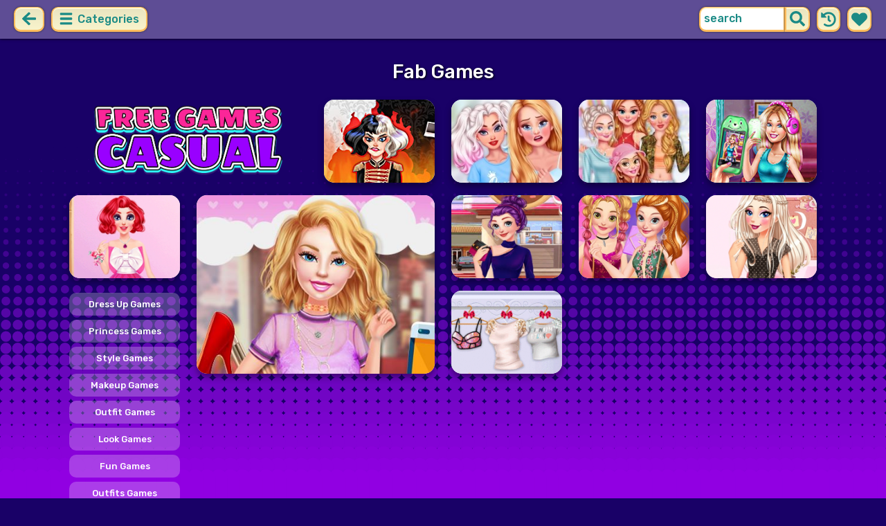

--- FILE ---
content_type: text/html; charset=UTF-8
request_url: https://freegamescasual.com/fab-games.html
body_size: 7030
content:
<!DOCTYPE html>
<html dir="ltr" xml:lang="en" lang="en">

<head>

    <title>Fab Games | FreeGamesCasual.com</title>

    <meta http-equiv="Content-Type" content="text/html; charset=UTF-8">
        <meta name="description" content="Casual Fab Games on FreeGamesCasual.com. ">
        <link rel="canonical" href="https://freegamescasual.com/fab-games.html">
    <meta property="og:title" content="Fab Games | FreeGamesCasual.com">
    <meta property="og:description" content="Casual Fab Games on FreeGamesCasual.com. ">
    <meta property="og:type" content="website">
    <meta property="og:site_name" content="FreeGamesCasual.com">
    <meta property="og:url" content="https://freegamescasual.com/fab-games.html">
    <meta property="og:image" content="https://freegamescasual.com/images/website-freegamescasual/logo-girl.png">

    <meta property="sg:type" content="portal">
    <meta name="viewport" content="width=device-width, initial-scale=1.0, shrink-to-fit=no, viewport-fit=cover">
    <meta name="apple-mobile-web-app-title" content="FreeGamesCasual.com">
    <meta name="application-name" content="FreeGamesCasual.com">

    <link rel="image_src" href="https://freegamescasual.com/images/website-freegamescasual/logo-girl.png">
    <meta name="apple-touch-fullscreen" content="yes">
    <meta name="mobile-web-app-capable" content="yes">

        <link rel="preconnect" href="https://fonts.gstatic.com" crossorigin="">
    <link rel="preload" href="https://fonts.googleapis.com/css?family=Rubik:500&display=swap" as="style" onload="this.onload=null;this.rel='stylesheet'">
    <noscript>
        <link rel="stylesheet" href="https://fonts.googleapis.com/css?family=Rubik:500&display=swap">
    </noscript>
    <link rel="preconnect" href="https://www.googletagmanager.com" crossorigin="">
    <link rel="preconnect" href="https://cdn.witchhut.com/" crossorigin="">
    <link rel="preconnect" href="https://static.witchhut.com/" crossorigin="">
    <link rel="preconnect" href="https://cdn.taptapkit.com/" crossorigin="">

    


<!-- Google tag (gtag.js) -->
<script async src="https://www.googletagmanager.com/gtag/js?id=G-971C7K6X7T"></script>
<script>
  window.dataLayer = window.dataLayer || [];
  function gtag(){dataLayer.push(arguments);}
  /*
  gtag('consent', 'default', {
    'ad_storage': 'denied',
    'analytics_storage': 'denied'
  });
  */
  gtag('js', new Date());
  gtag('config', 'G-971C7K6X7T');
</script>


                    <link rel="alternate" hreflang="x-default" href="https://freegamescasual.com/fab-games.html">
        
            <link rel="shortcut icon" href="https://freegamescasual.com/images/website-freegamescasual/favicon.ico" type="image/x-icon">
    <link href="https://freegamescasual.com/css/base.css?1666352795" rel="stylesheet" type="text/css">
<link href="https://freegamescasual.com/css/base-freegamescasual.css?1670422203" rel="stylesheet" type="text/css">
    <script>var SITE_URL = 'https://freegamescasual.com', PLATFORM = 'desktop', AUDIENCE = 'girls', FAVORITES_COOKIE_NAME = 'favgames'; </script>
    <script src="https://freegamescasual.com/js/jquery.min.js"></script>
    <script src="https://freegamescasual.com/js/functions.js?1749217005"></script>

    
    
<script src="https://freegamescasual.com/js/lazysizes.min.js"></script>
        <script>window.googletag = window.googletag || {cmd: []};</script>
<script async src="https://securepubads.g.doubleclick.net/tag/js/gpt.js"></script>
<script>
	var interstitialSlot;
	googletag.cmd.push(function() {

	interstitialSlot = googletag.defineOutOfPageSlot('/4244160/witch_interstitial', googletag.enums.OutOfPageFormat.INTERSTITIAL).setTargeting('sid', 'freegamescasual.com');
    if (interstitialSlot) {
      interstitialSlot.addService(googletag.pubads());
      
	googletag.pubads().addEventListener('slotOnload', function(event) {
	if (interstitialSlot === event.slot) {
	  console.log('_interload_');
	}
	});
	}

    

	if(typeof isPaidUser !== 'undefined' && isPaidUser) googletag.pubads().setTargeting('cpg', isPaidUser);
	//googletag.pubads().set("page_url", window.location.href);
    	//googletag.pubads().enableLazyLoad({ fetchMarginPercent: 100,  renderMarginPercent: 0});
    googletag.pubads().enableSingleRequest();
	googletag.enableServices();
  });
</script>
    

<script async src="https://fundingchoicesmessages.google.com/i/pub-4384771068963781?ers=1" nonce="8WZN8xexBQ1kEsHXOex3BQ"></script><script nonce="8WZN8xexBQ1kEsHXOex3BQ">(function() {function signalGooglefcPresent() {if (!window.frames['googlefcPresent']) {if (document.body) {const iframe = document.createElement('iframe'); iframe.style = 'width: 0; height: 0; border: none; z-index: -1000; left: -1000px; top: -1000px;'; iframe.style.display = 'none'; iframe.name = 'googlefcPresent'; document.body.appendChild(iframe);} else {setTimeout(signalGooglefcPresent, 0);}}}signalGooglefcPresent();})();</script>

</head>

<body class="freegamescasual girls desktop masonry list category season4">

    <script type="application/ld+json">
            {
                "@context": "https://schema.org/",
                "@type": "WebSite",
                "name": "FreeGamesCasual.com",
                "url": "https://freegamescasual.com/",
                "image": "https://freegamescasual.com/images/website-freegamescasual/logo-girl.png",
                "inLanguage": "en"
            }
        </script>
        <script type="application/ld+json">
            {
                "@context": "https://schema.org",
                "@type": "BreadcrumbList",
                "itemListElement": [{
                    "@type": "ListItem",
                    "position": 1,
                    "item": {
                        "@id": "https://freegamescasual.com/",
                        "name": "Casual Games For Girls"
                    }
                }, {
                    "@type": "ListItem",
                    "position": 2,
                    "item": {
                        "@id": "https://freegamescasual.com/fab-games.html",
                        "name": "Fab Games"
                    }
                }]
            }
        </script>
        <script type="application/ld+json">
            {
                "@context": "https://schema.org",
                "@type": "ItemList",
                "itemListOrder": "http://schema.org/ItemListOrderAscending",
                "numberOfItems": 10,
                "itemListElement": [
                    {"@type": "ListItem","position": 1,"name": "From Basic to #Fab Villain Makeover","url": "https://freegamescasual.com/game/from-basic-to-fab-villain-makeover.html"},{"@type": "ListItem","position": 2,"name": "BFFs Getting Over A Breakup","url": "https://freegamescasual.com/game/bffs-getting-over-a-breakup.html"},{"@type": "ListItem","position": 3,"name": "Princesses New Seasons New Trends","url": "https://freegamescasual.com/game/princesses-new-seasons-new-trends.html"},{"@type": "ListItem","position": 4,"name": "Ellie - Life in luxury","url": "https://freegamescasual.com/game/ellie-life-in-luxury.html"},{"@type": "ListItem","position": 5,"name": "Ellie Fab Selfie","url": "https://freegamescasual.com/game/ellie-fab-selfie.html"},{"@type": "ListItem","position": 6,"name": "From Nerd To Fab Prom Edition","url": "https://freegamescasual.com/game/from-nerd-to-fab-prom-edition.html"},{"@type": "ListItem","position": 7,"name": "Paparazzi Diva: Ariel","url": "https://freegamescasual.com/game/paparazzi-diva-ariel.html"},{"@type": "ListItem","position": 8,"name": "Disney Dresses Haul","url": "https://freegamescasual.com/game/disney-dresses-haul.html"},{"@type": "ListItem","position": 9,"name": "Elsa's Style Week","url": "https://freegamescasual.com/game/elsas-style-week.html"},{"@type": "ListItem","position": 10,"name": "Princess Glittery Party","url": "https://freegamescasual.com/game/princess-glittery-party.html"}                    ]
        }
        </script>

<div id="page">
<header>
    		<a href="https://freegamescasual.com/" id="b-back-header" class="button tab-left ico left" onclick="if( document.referrer.indexOf(window.location.hostname) >= 0 && history.length > 2 ) {history.go(-1); return false;}">
		<svg xmlns="http://www.w3.org/2000/svg" viewBox="0 0 448 512"><path class="ico-bg" d="M257.5 445.1l-22.2 22.2c-9.4 9.4-24.6 9.4-33.9 0L7 273c-9.4-9.4-9.4-24.6 0-33.9L201.4 44.7c9.4-9.4 24.6-9.4 33.9 0l22.2 22.2c9.5 9.5 9.3 25-.4 34.3L136.6 216H424c13.3 0 24 10.7 24 24v32c0 13.3-10.7 24-24 24H136.6l120.5 114.8c9.8 9.3 10 24.8.4 34.3z"></path></svg>	
		</a>
    
        <div id="menu1" class="menu left">
        <nav>
            <span class="button text menu-title ico"><svg xmlns="http://www.w3.org/2000/svg" viewBox="0 0 448 512">
<path class="ico-bg" d="M405,216H44c-13.3,0-24,10.7-24,24v32c0,13.3,10.7,24,24,24l361,0c13.3,0,24-10.7,24-24v-32C429,226.7,418.3,216,405,216z"/>
<path class="ico-bg" d="M405,55.9H44c-13.3,0-24,10.7-24,24v32c0,13.3,10.7,24,24,24l361,0c13.3,0,24-10.7,24-24v-32C429,66.6,418.3,55.9,405,55.9z"/>
<path class="ico-bg" d="M405,376.1H44c-13.3,0-24,10.7-24,24v32c0,13.3,10.7,24,24,24l361,0c13.3,0,24-10.7,24-24v-32C429,386.8,418.3,376.1,405,376.1z"/>
</svg>
 Categories</span>
            <ul>
                                        <li><a href="https://freegamescasual.com/new-games.html"
               class="menu-slug-new ico"><svg xmlns="http://www.w3.org/2000/svg" viewBox="0 0 40 40" ><path fill="#FFFFFF" d="m24.3 40c-0.6 0-1.3-0.1-1.9-0.2-1-0.3-1.9-0.8-2.5-1.3-0.6 0.5-1.5 0.9-2.5 1.3-0.6 0.2-1.2 0.2-1.9 0.2-1.6 0-3-0.5-3.6-0.6l-0.2-0.1c-4.7-1.6-14-14.6-11.2-24.6 1.2-4.2 5.6-8.6 12.5-8.6h0.2c1.2 0.1 2.4 0.3 3.5 0.7-0.1-1.4-0.7-6.5-0.7-6.5l8.3 0.4-0.1 0.9c2-1 4.3-1.6 6.9-1.6h0.7c0.3 0 2-0.1 2-0.1h2.2v2.4 0.1c-0.1 2.1-0.6 4.1-1.5 5.9 2.6 1.8 4.1 4.3 4.6 6.2 2.8 9.9-6.5 23-11.2 24.6l-0.2 0.1c-0.4 0.4-1.8 0.8-3.4 0.8z"/><path fill="#995F44" d="m18.6 4.4 3.1 0.2-1 7s-1.5 0-1.5-0.2c0.1-0.2-0.6-7-0.6-7z"/><path fill="#14B6A4" d="m32.6 4.2v-0.2s-1.7 0.1-1.9 0.1c-4-0.2-7.2 1-9.5 4.4-0.4 0.8-1 2.4-1.5 3.1 0 0.1 2 0.3 4.1 0.5 3.4-2.3 6.3-4.8 8.8-7.9z"/><path fill="#008E8F" d="m23.9 12c1.7 0.3 3.6 0.5 4.4 0.9 2.7-1.9 4.2-5.4 4.5-8.7-2.7 3.1-5.6 5.6-8.9 7.8z"/><path fill="#FC5458" d="m20.3 11.6v22.4c-0.6 0.5-1.4 1.7-3 2.2-1.9 0.5-3.9-0.4-4-0.4-3.6-1.2-11.3-12.2-9-20.1 0.7-2.6 3.7-6.5 9.5-6.5 1.7 0.2 3.5 0.7 4.9 1.7 0.4 0.5 0.8 0.7 1.6 0.7z"/><path fill="#FC5458" d="m20.3 11.6v22.4c-0.6 0.5-1.4 1.7-3 2.2-1.9 0.5-3.9-0.4-4-0.4-3.6-1.2-11.3-12.2-9-20.1 0.7-2.6 3.7-6.5 9.5-6.5 1.7 0.2 3.5 0.7 4.9 1.7 0.4 0.5 0.8 0.7 1.6 0.7z"/><path fill="#DD2C2C" d="m19.5 11.6v22.4c0.6 0.5 1.4 1.7 3 2.2 1.9 0.5 3.9-0.4 4-0.4 3.5-1.2 11.2-12.1 8.9-20.1-0.7-2.6-3.8-6.5-9.5-6.5-1.7 0.2-3.5 0.7-4.9 1.7-0.3 0.5-0.7 0.7-1.5 0.7z"/></svg>
 New Games</a>
        </li>
                <li><a href="https://freegamescasual.com/top-rated-games.html"
               class="menu-slug-top-rated ico"><svg xmlns="http://www.w3.org/2000/svg" fill="#1a8a85" viewBox="0 0 512 512"><path d="M466.27 286.7C475.04 271.84 480 256 480 236.85c0-44.015-37.218-85.58-85.82-85.58H357.7c4.92-12.8 8.85-28.13 8.85-46.54C366.55 31.936 328.86 0 271.28 0c-61.607 0-58.093 94.933-71.76 108.6-22.747 22.747-49.615 66.447-68.76 83.4H32c-17.673 0-32 14.327-32 32v240c0 17.673 14.327 32 32 32h64c14.893 0 27.408-10.174 30.978-23.95 44.51 1 75.06 39.94 177.802 39.94H327c77.117 0 111.986-39.423 112.94-95.33 13.32-18.425 20.3-43.122 17.34-67 9.854-18.452 13.664-40.343 9-63zm-61.75 53.83c12.56 21.13 1.26 49.4-13.94 57.57 7.7 48.78-17.608 65.9-53.12 65.9h-37.82C228 464 181.61 426.17 128 426.17V240h10.92c28.36 0 67.98-70.9 94.54-97.46 28.36-28.36 18.9-75.63 37.82-94.54 47.27 0 47.27 32.98 47.27 56.73 0 39.17-28.36 56.72-28.36 94.54h104c21.1 0 37.73 18.9 37.82 37.82.1 18.9-12.82 37.8-22.27 37.8 13.49 14.555 16.37 45.236-5.2 65.62zM88 432c0 13.255-10.745 24-24 24s-24-10.745-24-24 10.745-24 24-24 24 10.745 24 24z"/></svg> Top Rated</a>
        </li>
                <li><a href="https://freegamescasual.com/most-played-games.html"
               class="menu-slug-most-played ico"><svg xmlns="http://www.w3.org/2000/svg" fill="#1a8a85" viewBox="0 0 448 512"><path d="M323.56 51.2c-20.8 19.3-39.58 39.6-56.22 59.97C240.08 73.62 206.28 35.53 168 0 69.74 91.17 0 209.96 0 281.6 0 408.85 100.3 512 224 512s224-103.15 224-230.4c0-53.27-51.98-163.14-124.44-230.4zM304.1 391.85C282.43 407 255.72 416 226.86 416 154.7 416 96 368.26 96 290.75c0-38.6 24.3-72.63 72.8-130.75 6.93 7.98 98.83 125.34 98.83 125.34l58.63-66.88c4.14 6.85 7.9 13.55 11.27 19.97 27.35 52.2 15.8 118.97-33.43 153.42z"/></svg>  Most Played</a>
        </li>
                                                            <li><a href="https://freegamescasual.com/exclusive-games.html" class="menu-slug-exclusive"><img
                                    src="https://freegamescasual.com/images/menu-icons/ico-freegamescasual.png"
                                    alt="Exclusive" width="26" height="24">Exclusive</a></li>
                                        <li><a href="https://freegamescasual.com/princesses-games.html" class="menu-slug-princesses"><img
                                    src="https://freegamescasual.com/images/menu-icons/ico-freegamescasual.png"
                                    alt="Princesses" width="26" height="24">Princesses</a></li>
                                        <li><a href="https://freegamescasual.com/dress-up-games.html" class="menu-slug-dress-up"><img
                                    src="https://freegamescasual.com/images/menu-icons/ico-freegamescasual.png"
                                    alt="Dress Up" width="26" height="24">Dress Up</a></li>
                                        <li><a href="https://freegamescasual.com/fashion-games.html" class="menu-slug-fashion"><img
                                    src="https://freegamescasual.com/images/menu-icons/ico-freegamescasual.png"
                                    alt="Fashion" width="26" height="24">Fashion</a></li>
                                        <li><a href="https://freegamescasual.com/makeover-games.html" class="menu-slug-makeover"><img
                                    src="https://freegamescasual.com/images/menu-icons/ico-freegamescasual.png"
                                    alt="Makeover" width="26" height="24">Makeover</a></li>
                                        <li><a href="https://freegamescasual.com/hairstyle-games.html" class="menu-slug-hairstyle"><img
                                    src="https://freegamescasual.com/images/menu-icons/ico-freegamescasual.png"
                                    alt="Hairstyle" width="26" height="24">Hairstyle</a></li>
                                        <li><a href="https://freegamescasual.com/wedding-games.html" class="menu-slug-wedding"><img
                                    src="https://freegamescasual.com/images/menu-icons/ico-freegamescasual.png"
                                    alt="Wedding" width="26" height="24">Wedding</a></li>
                                        <li><a href="https://freegamescasual.com/disney-games.html" class="menu-slug-disney"><img
                                    src="https://freegamescasual.com/images/menu-icons/ico-freegamescasual.png"
                                    alt="Disney" width="26" height="24">Disney</a></li>
                                        <li><a href="https://freegamescasual.com/couples-games.html" class="menu-slug-couples"><img
                                    src="https://freegamescasual.com/images/menu-icons/ico-freegamescasual.png"
                                    alt="Couples" width="26" height="24">Couples</a></li>
                                        <li><a href="https://freegamescasual.com/cartoons-games.html" class="menu-slug-cartoons"><img
                                    src="https://freegamescasual.com/images/menu-icons/ico-freegamescasual.png"
                                    alt="Cartoons" width="26" height="24">Cartoons</a></li>
                                        <li><a href="https://freegamescasual.com/design-games.html" class="menu-slug-design"><img
                                    src="https://freegamescasual.com/images/menu-icons/ico-freegamescasual.png"
                                    alt="Design" width="26" height="24">Design</a></li>
                                        <li><a href="https://freegamescasual.com/cooking-games.html" class="menu-slug-cooking"><img
                                    src="https://freegamescasual.com/images/menu-icons/ico-freegamescasual.png"
                                    alt="Cooking" width="26" height="24">Cooking</a></li>
                                        <li><a href="https://freegamescasual.com/clean-up-games.html" class="menu-slug-clean-up"><img
                                    src="https://freegamescasual.com/images/menu-icons/ico-freegamescasual.png"
                                    alt="Clean Up" width="26" height="24">Clean Up</a></li>
                                </ul>
        </nav>
    </div><!--#menu-->
                            
        	<div id="search" class="right">
        <div class="button square ico left mobile-only" onclick="hideMobileSearch();">
		<svg xmlns="http://www.w3.org/2000/svg" viewBox="0 0 352 512"><path d="M242.72 256l100.07-100.07c12.28-12.28 12.28-32.19 0-44.48l-22.24-22.24c-12.28-12.28-32.19-12.28-44.48 0L176 189.28 75.93 89.21c-12.28-12.28-32.19-12.28-44.48 0L9.21 111.45c-12.28 12.28-12.28 32.19 0 44.48L109.28 256 9.21 356.07c-12.28 12.28-12.28 32.19 0 44.48l22.24 22.24c12.28 12.28 32.2 12.28 44.48 0L176 322.72l100.07 100.07c12.28 12.28 32.2 12.28 44.48 0l22.24-22.24c12.28-12.28 12.28-32.19 0-44.48L242.72 256z"></path></svg>		</div>
    	<form action="https://freegamescasual.com/index.php" method="GET">
                		<input type="hidden" name="f" value="1">
    		<input type="hidden" name="lang" value="en">
        	<input type="text" name="s" value="search" id="search-field" aria-label="search field" class="left" autocomplete="off">
            <button type="submit" class="ico left" id="button-submit-search" aria-label="search button">
            <svg xmlns="http://www.w3.org/2000/svg" viewBox="0 0 512 512"><path class="ico-bg" d="M505 442.7L405.3 343c-4.5-4.5-10.6-7-17-7H372c27.6-35.3 44-79.7 44-128C416 93.1 322.9 0 208 0S0 93.1 0 208s93.1 208 208 208c48.3 0 92.7-16.4 128-44v16.3c0 6.4 2.5 12.5 7 17l99.7 99.7c9.4 9.4 24.6 9.4 33.9 0l28.3-28.3c9.4-9.4 9.4-24.6.1-34zM208 336c-70.7 0-128-57.2-128-128 0-70.7 57.2-128 128-128 70.7 0 128 57.2 128 128 0 70.7-57.2 128-128 128z"/></svg>			</button>
        </form>
        <div id="show-recently-played" class="button square ico left" title="Recently played games">
		<svg xmlns="http://www.w3.org/2000/svg" fill="#1a8a85" viewBox="0 0 512 512"><path d="M504 255.53C504.253 392.17 392.82 503.903 256.18 504c-59.015.042-113.223-20.53-155.822-54.91-11.077-8.94-11.905-25.54-1.84-35.607l11.267-11.267c8.61-8.61 22.353-9.55 31.89-1.984C173.062 425.135 212.78 440 256 440c101.705 0 184-82.31 184-184 0-101.705-82.31-184-184-184-48.814 0-93.15 18.97-126.068 49.932l50.754 50.754c10.08 10.08 2.94 27.314-11.313 27.314H24c-8.837 0-16-7.163-16-16V38.627c0-14.254 17.234-21.393 27.314-11.314l49.372 49.372C129.21 34.136 189.552 8 256 8c136.8 0 247.747 110.78 248 247.53zm-180.912 78.784l9.823-12.63c8.138-10.463 6.253-25.542-4.2-33.68L288 256.35V152c0-13.255-10.745-24-24-24h-16c-13.255 0-24 10.745-24 24v135.65l65.41 50.874c10.463 8.137 25.54 6.253 33.68-4.2z"/></svg>		</div>
        <div id="show-your-favorite" class="button square ico left" title="Your favorite games">
		<svg xmlns="http://www.w3.org/2000/svg" fill="#1a8a85" viewBox="0 0 512 512"><path d="M462.3 62.6C407.5 15.9 326 24.3 275.7 76.2L256 96.5l-19.7-20.3C186.1 24.3 104.5 15.9 49.7 62.6c-62.8 53.6-66.1 149.8-9.9 207.9l193.5 199.8c12.5 12.9 32.8 12.9 45.3 0l193.5-199.8c56.3-58.1 53-154.3-9.8-207.9z"/></svg>		</div>
      <div id="search-result" class="sidelist-thumb-text"></div>
	 </div><!--#search-->

    
    	<div id="logo-top"><a href="https://freegamescasual.com/"  title="GIRL GAMES"><img src="https://freegamescasual.com/images/website-freegamescasual/logo.png" alt="FreeGamesCasual.com Logo"></a></div>
    </header>

    <script>
        $('.menu-slug-fab').addClass('active');
    </script>
    
<div id="body">
	<div id="game-list">
        <h1>Fab Games</h1>        <div>
            <div id="game-list-main" class="grid-container">
            <a id="logo" class="masonry-fixed" href="https://freegamescasual.com/" title="GIRL GAMES"></a>
                <div id="menu2" class="sidelist-thumb-text left ">
        <nav>
            <span class="button text menu-title ico"><svg xmlns="http://www.w3.org/2000/svg" viewBox="0 0 448 512">
<path class="ico-bg" d="M405,216H44c-13.3,0-24,10.7-24,24v32c0,13.3,10.7,24,24,24h361c13.3,0,24-10.7,24-24v-32C429,226.7,418.3,216,405,216z"/>
<path class="ico-bg" d="M194.9,55.9H44c-13.3,0-24,10.7-24,24v32c0,13.3,10.7,24,24,24h150.9c13.3,0,24-10.7,24-24v-32C218.9,66.6,208.2,55.9,194.9,55.9z"/>
<path class="ico-bg" d="M405,376.1H44c-13.3,0-24,10.7-24,24v32c0,13.3,10.7,24,24,24h361c13.3,0,24-10.7,24-24v-32C429,386.8,418.3,376.1,405,376.1z"/>
<polygon class="ico-bg" points="338,17.6 366.7,75.8 430.9,85.1 384.4,130.3 395.4,194.2 338,164.1 280.6,194.2 291.6,130.3 245.1,85.1 309.3,75.8"/>
</svg>
 Subcategories</span>
            <ul>
                                    <li>
                        <a href="https://freegamescasual.com/dress-up-games.html" class="menu-slug-dress-up">
                        
                            <span style="margin:auto;">Dress Up Games</span></a>
                    </li>
                                    <li>
                        <a href="https://freegamescasual.com/princess-games.html" class="menu-slug-princess">
                        
                            <span style="margin:auto;">Princess Games</span></a>
                    </li>
                                    <li>
                        <a href="https://freegamescasual.com/style-games.html" class="menu-slug-style">
                        
                            <span style="margin:auto;">Style Games</span></a>
                    </li>
                                    <li>
                        <a href="https://freegamescasual.com/makeup-games.html" class="menu-slug-makeup">
                        
                            <span style="margin:auto;">Makeup Games</span></a>
                    </li>
                                    <li>
                        <a href="https://freegamescasual.com/outfit-games.html" class="menu-slug-outfit">
                        
                            <span style="margin:auto;">Outfit Games</span></a>
                    </li>
                                    <li>
                        <a href="https://freegamescasual.com/look-games.html" class="menu-slug-look">
                        
                            <span style="margin:auto;">Look Games</span></a>
                    </li>
                                    <li>
                        <a href="https://freegamescasual.com/fun-games.html" class="menu-slug-fun">
                        
                            <span style="margin:auto;">Fun Games</span></a>
                    </li>
                                    <li>
                        <a href="https://freegamescasual.com/outfits-games.html" class="menu-slug-outfits">
                        
                            <span style="margin:auto;">Outfits Games</span></a>
                    </li>
                                    <li>
                        <a href="https://freegamescasual.com/hairstyling-games.html" class="menu-slug-hairstyling">
                        
                            <span style="margin:auto;">Hairstyling Games</span></a>
                    </li>
                                    <li>
                        <a href="https://freegamescasual.com/photo-games.html" class="menu-slug-photo">
                        
                            <span style="margin:auto;">Photo Games</span></a>
                    </li>
                                    <li>
                        <a href="https://freegamescasual.com/life-games.html" class="menu-slug-life">
                        
                            <span style="margin:auto;">Life Games</span></a>
                    </li>
                                    <li>
                        <a href="https://freegamescasual.com/ootd-games.html" class="menu-slug-ootd">
                        
                            <span style="margin:auto;">Ootd Games</span></a>
                    </li>
                            </ul>
        </nav>
    </div>
    
                        
                        <script id="injth" src="https://freegamescasual.com/js/inj.th.js?1718896034" async></script>
            
            <a href="https://freegamescasual.com/game/from-basic-to-fab-villain-makeover.html" title="Play From Basic to #Fab Villain Makeover" class="thumb grid-item t0"><video data-src="https://static.witchhut.com/thumbs/from-basic-to-fab-villain-makeover/thumb_video.mp4" preload="none" muted loop></video><img src="https://static.witchhut.com/thumbs/from-basic-to-fab-villain-makeover/thumb_180x135.jpg" alt="From Basic to #Fab Villain Makeover">
		<span class="game-name">From Basic to #Fab Villain Makeover<br></span></a>
<a href="https://freegamescasual.com/game/bffs-getting-over-a-breakup.html" title="Play BFFs Getting Over A Breakup" class="thumb grid-item t1"><img src="https://static.witchhut.com/thumbs/bffs-getting-over-a-breakup/thumb_180x135.jpg" alt="BFFs Getting Over A Breakup">
		<span class="game-name">BFFs Getting Over A Breakup<br></span></a>
<a href="https://freegamescasual.com/game/princesses-new-seasons-new-trends.html" title="Play Princesses New Seasons New Trends" class="thumb grid-item t2"><img src="https://static.witchhut.com/thumbs/princesses-new-seasons-new-trends/thumb_180x135.jpg" alt="Princesses New Seasons New Trends">
		<span class="game-name">Princesses New Seasons New Trends<br></span></a>
<a href="https://freegamescasual.com/game/ellie-life-in-luxury.html" title="Play Ellie - Life in luxury" class="thumb x2 grid-item t3"><img src="https://static.witchhut.com/thumbs/ellie-life-in-luxury/thumb_400x300.jpg" alt="Ellie - Life in luxury">
		<span class="game-name">Ellie - Life in luxury<br>Fab Games > Want a sneak peak into Ellie's celebrity life? Join her in this fab new game called "Ellie - Life in Luxury" and explore her glamorous ...</span></a>
<a href="https://freegamescasual.com/game/ellie-fab-selfie.html" title="Play Ellie Fab Selfie" class="thumb grid-item t4"><img src="https://static.witchhut.com/thumbs/ellie-fab-selfie/thumb_180x135.jpg" alt="Ellie Fab Selfie">
		<span class="game-name">Ellie Fab Selfie<br></span></a>
<a href="https://freegamescasual.com/game/from-nerd-to-fab-prom-edition.html" title="Play From Nerd To Fab Prom Edition" class="thumb grid-item t5"><img src="https://static.witchhut.com/backup-thumbs/mcg_11039.png" alt="From Nerd To Fab Prom Edition">
		<span class="game-name">From Nerd To Fab Prom Edition<br></span></a>
<a href="https://freegamescasual.com/game/paparazzi-diva-ariel.html" title="Play Paparazzi Diva: Ariel" class="thumb grid-item t6"><img src="https://static.witchhut.com/backup-thumbs/mcg_10395.png" alt="Paparazzi Diva: Ariel">
		<span class="game-name">Paparazzi Diva: Ariel<br></span></a>
<a href="https://freegamescasual.com/game/disney-dresses-haul.html" title="Play Disney Dresses Haul" class="thumb grid-item t7"><img src="https://static.witchhut.com/backup-thumbs/mcg_10294.png" alt="Disney Dresses Haul">
		<span class="game-name">Disney Dresses Haul<br></span></a>
<a href="https://freegamescasual.com/game/elsas-style-week.html" title="Play Elsa's Style Week" class="thumb grid-item t8"><img src="https://static.witchhut.com/backup-thumbs/mcg_10250.png" alt="Elsa's Style Week">
		<span class="game-name">Elsa's Style Week<br></span></a>
<a href="https://freegamescasual.com/game/princess-glittery-party.html" title="Play Princess Glittery Party" class="thumb grid-item t9"><img src="https://static.witchhut.com/backup-thumbs/6160.gif" alt="Princess Glittery Party">
		<span class="game-name">Princess Glittery Party<br></span></a>
                        </div>
            </div>
	</div>
	<div class="clear"></div>	
    <div class="pagination"><b>1</b></div>		    


	<div class="clear"></div>

	
<script>	
</script>
<script>
if(typeof googletag!='undefined')
	googletag.cmd.push(function() {	if (interstitialSlot) { googletag.display(interstitialSlot); console.log('_interset_'); }});
</script>
	<div class="clear"></div>
	
<footer>
	<div id="footer">
		&copy;FreeGamesCasual.com | <a href="https://freegamescasual.com/terms-of-use.html" target="_blank">Terms of Use</a> | <a href="https://freegamescasual.com/privacy-policy.html" target="_blank">Privacy Policy</a> | <a href="https://freegamescasual.com/cookie-policy.html" target="_blank">Cookie Policy</a> | <a href="https://freegamescasual.com/contact/index.php" target="_blank">Contact</a>

	    </div><!--#footer-->
</footer>
	<div class="clear"></div>
</div><!--#body-->
</div><!--#page-->

<div id="website-fader" class="website-fader"></div>



<script defer src="https://static.cloudflareinsights.com/beacon.min.js/vcd15cbe7772f49c399c6a5babf22c1241717689176015" integrity="sha512-ZpsOmlRQV6y907TI0dKBHq9Md29nnaEIPlkf84rnaERnq6zvWvPUqr2ft8M1aS28oN72PdrCzSjY4U6VaAw1EQ==" data-cf-beacon='{"version":"2024.11.0","token":"964a78d8a6034a189e50316b0991ff14","server_timing":{"name":{"cfCacheStatus":true,"cfEdge":true,"cfExtPri":true,"cfL4":true,"cfOrigin":true,"cfSpeedBrain":true},"location_startswith":null}}' crossorigin="anonymous"></script>
</body>
</html>


--- FILE ---
content_type: text/html; charset=utf-8
request_url: https://www.google.com/recaptcha/api2/aframe
body_size: 268
content:
<!DOCTYPE HTML><html><head><meta http-equiv="content-type" content="text/html; charset=UTF-8"></head><body><script nonce="kUsujBSJ6dF2HwfZc1P2VQ">/** Anti-fraud and anti-abuse applications only. See google.com/recaptcha */ try{var clients={'sodar':'https://pagead2.googlesyndication.com/pagead/sodar?'};window.addEventListener("message",function(a){try{if(a.source===window.parent){var b=JSON.parse(a.data);var c=clients[b['id']];if(c){var d=document.createElement('img');d.src=c+b['params']+'&rc='+(localStorage.getItem("rc::a")?sessionStorage.getItem("rc::b"):"");window.document.body.appendChild(d);sessionStorage.setItem("rc::e",parseInt(sessionStorage.getItem("rc::e")||0)+1);localStorage.setItem("rc::h",'1768767148556');}}}catch(b){}});window.parent.postMessage("_grecaptcha_ready", "*");}catch(b){}</script></body></html>

--- FILE ---
content_type: application/javascript; charset=utf-8
request_url: https://fundingchoicesmessages.google.com/f/AGSKWxUI1dE3VKGNDZmQLiPfCme17-YyCs3JhMj1FhxgEyozH7wdq2OikymguLx-YsvoPl6-ZWBKVIEa-fEWEKXwIcgHFuNma99r2jpxfUyVRdDlK-Pef4boBOobp1rnbx2mzkiFZzfuSUq_3ca-u94d5S12hzPNey6j4XLPBJoAkUUSSM2BEG0t1vANGBVf/_/report_ad_/ads-common./customerad_/adGpt./video.ads.
body_size: -1291
content:
window['9f15d152-8a28-42ec-9654-c58fc303d924'] = true;

--- FILE ---
content_type: application/javascript; charset=utf-8
request_url: https://fundingchoicesmessages.google.com/f/AGSKWxVmVWnB_nHtpjGD1dY0RFN_btMKzOS6hNO_qOhIteNNTqHgMhbR0eWQe_R_lIYjEx50nCcTuV0jYLCFDWkM8qh8ygI2fzyjgvbO4jp4qW1aC-3_oR0YJgvz2HunjdDw6IROP_r9qA==?fccs=W251bGwsbnVsbCxudWxsLG51bGwsbnVsbCxudWxsLFsxNzY4NzY3MTQ5LDI3MDAwMDAwXSxudWxsLG51bGwsbnVsbCxbbnVsbCxbNyw2LDldLG51bGwsMixudWxsLCJlbiIsbnVsbCxudWxsLG51bGwsbnVsbCxudWxsLDNdLCJodHRwczovL2ZyZWVnYW1lc2Nhc3VhbC5jb20vZmFiLWdhbWVzLmh0bWwiLG51bGwsW1s4LCJNOWxrelVhWkRzZyJdLFs5LCJlbi1VUyJdLFsxOSwiMiJdLFsxNywiWzBdIl0sWzI0LCIiXSxbMjksImZhbHNlIl1dXQ
body_size: 215
content:
if (typeof __googlefc.fcKernelManager.run === 'function') {"use strict";this.default_ContributorServingResponseClientJs=this.default_ContributorServingResponseClientJs||{};(function(_){var window=this;
try{
var np=function(a){this.A=_.t(a)};_.u(np,_.J);var op=function(a){this.A=_.t(a)};_.u(op,_.J);op.prototype.getWhitelistStatus=function(){return _.F(this,2)};var pp=function(a){this.A=_.t(a)};_.u(pp,_.J);var qp=_.Zc(pp),rp=function(a,b,c){this.B=a;this.j=_.A(b,np,1);this.l=_.A(b,_.Nk,3);this.F=_.A(b,op,4);a=this.B.location.hostname;this.D=_.Dg(this.j,2)&&_.O(this.j,2)!==""?_.O(this.j,2):a;a=new _.Og(_.Ok(this.l));this.C=new _.bh(_.q.document,this.D,a);this.console=null;this.o=new _.jp(this.B,c,a)};
rp.prototype.run=function(){if(_.O(this.j,3)){var a=this.C,b=_.O(this.j,3),c=_.dh(a),d=new _.Ug;b=_.fg(d,1,b);c=_.C(c,1,b);_.hh(a,c)}else _.eh(this.C,"FCNEC");_.lp(this.o,_.A(this.l,_.Ae,1),this.l.getDefaultConsentRevocationText(),this.l.getDefaultConsentRevocationCloseText(),this.l.getDefaultConsentRevocationAttestationText(),this.D);_.mp(this.o,_.F(this.F,1),this.F.getWhitelistStatus());var e;a=(e=this.B.googlefc)==null?void 0:e.__executeManualDeployment;a!==void 0&&typeof a==="function"&&_.Qo(this.o.G,
"manualDeploymentApi")};var sp=function(){};sp.prototype.run=function(a,b,c){var d;return _.v(function(e){d=qp(b);(new rp(a,d,c)).run();return e.return({})})};_.Rk(7,new sp);
}catch(e){_._DumpException(e)}
}).call(this,this.default_ContributorServingResponseClientJs);
// Google Inc.

//# sourceURL=/_/mss/boq-content-ads-contributor/_/js/k=boq-content-ads-contributor.ContributorServingResponseClientJs.en_US.M9lkzUaZDsg.es5.O/d=1/exm=ad_blocking_detection_executable,kernel_loader,loader_js_executable,web_iab_tcf_v2_signal_executable/ed=1/rs=AJlcJMzanTQvnnVdXXtZinnKRQ21NfsPog/m=cookie_refresh_executable
__googlefc.fcKernelManager.run('\x5b\x5b\x5b7,\x22\x5b\x5bnull,\\\x22freegamescasual.com\\\x22,\\\x22AKsRol9aenDExFd8Pr_GZ37WgYjJ7M2JzY6NWtUv0DDxkWy1vOaObbDlTqkF4LFgMO1EhkbOez_5fdELG34RR9vMBLzE4mLHO2SO_uXTctdLMa2E18P4TBJXl-rIRP2HlAT4zeMabvJdvSQJA2dob0HoTkRRJlcEGw\\\\u003d\\\\u003d\\\x22\x5d,null,\x5b\x5bnull,null,null,\\\x22https:\/\/fundingchoicesmessages.google.com\/f\/AGSKWxXNi54ADrdJI09SKWnA9AYaG5I0QCGoQR3gv2Wz5MDf9OzYlcMgf2CUyPb673ZFJSMmUOrS8n5AgirDB9TnNdYN-vVARNiKGvwkokDc11XzGZp-mjOFC1oX1SFCz45EkclVvnMKnQ\\\\u003d\\\\u003d\\\x22\x5d,null,null,\x5bnull,null,null,\\\x22https:\/\/fundingchoicesmessages.google.com\/el\/AGSKWxWYVxyM2iB2l9KoKwWYGKP5cv70F1K7mzYs_kNHhywQ8gRzvs03__rYB4ytFcSSc-5_g_Opmyn5VkBY2OQDpq_vxswAX-ECZjUgJTSR9rhar5iQFoM-yYy1XaCVIzFHUFnDnnUeNw\\\\u003d\\\\u003d\\\x22\x5d,null,\x5bnull,\x5b7,6,9\x5d,null,2,null,\\\x22en\\\x22,null,null,null,null,null,3\x5d,null,\\\x22Privacy and cookie settings\\\x22,\\\x22Close\\\x22,null,null,null,\\\x22Managed by Google. Complies with IAB TCF. CMP ID: 300\\\x22\x5d,\x5b2,1\x5d\x5d\x22\x5d\x5d,\x5bnull,null,null,\x22https:\/\/fundingchoicesmessages.google.com\/f\/AGSKWxWVbARDwGbPydLonalbGnGhcBTMqKB9mPKDkH8V4xigqcAaTccpzuMWWx3nStUTcpJgL5eGku26X-soALWgGKFA90dKWLQjz1J2IFGZ_7MpbAjwqkkYjdcAHi8vsM6OKCtzFyz8lA\\u003d\\u003d\x22\x5d\x5d');}